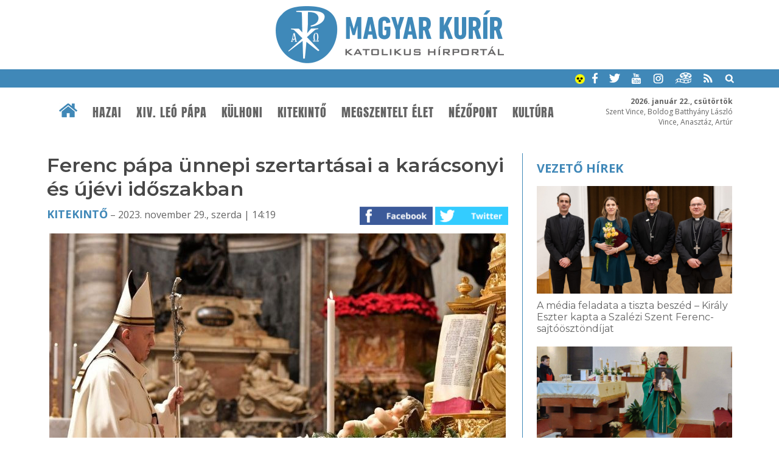

--- FILE ---
content_type: text/html; charset=UTF-8
request_url: https://www.magyarkurir.hu/hirek/ferenc-papa-unnepi-szertartasai-karacsonyi-es-ujevi-idoszakban
body_size: 8219
content:
<!DOCTYPE html>
<html lang="hu">

<head>
	<title>Ferenc pápa ünnepi szertartásai a karácsonyi és újévi időszakban | Magyar Kurír - katolikus hírportál</title>
	<meta http-equiv="Content-Type" content="text/html; charset=utf-8" />
	<meta name="viewport" content="width=device-width, initial-scale=1, maximum-scale=1, user-scalable=yes" />
	<link rel="sitemap" href="/sitemap-kurir.xml" />
	<link href="https://fonts.googleapis.com/css?family=Open+Sans:400,600,700" rel="stylesheet">
	<!--<link href="https://fonts.googleapis.com/css?family=Source+Serif+Pro" rel="stylesheet"> -->
	<link href="https://fonts.googleapis.com/css?family=Montserrat:200,300,400,600" rel="stylesheet">
	<link rel="apple-touch-icon" sizes="57x57" href="/design1/favicon/apple-touch-icon-57x57.png">
	<link rel="apple-touch-icon" sizes="60x60" href="/design1/favicon/apple-touch-icon-60x60.png">
	<link rel="apple-touch-icon" sizes="72x72" href="/design1/favicon/apple-touch-icon-72x72.png">
	<link rel="apple-touch-icon" sizes="76x76" href="/design1/favicon/apple-touch-icon-76x76.png">
	<link rel="icon" type="image/png" href="/design1/favicon/favicon-32x32.png" sizes="32x32">
	<link rel="icon" type="image/png" href="/design1/favicon/favicon-16x16.png" sizes="16x16">
	<link rel="manifest" href="/design1/favicon/manifest.json">
	<meta name="msapplication-TileColor" content="#da532c">
	<meta name="theme-color" content="#ffffff">
	
<meta name="description" content="Közzétették a pápai liturgikus szertartások programját a december 24-étől január 7-ig tartó időszakra." />
<meta property="og:site_name" content="Magyar Kurír" />
<meta property="og:locale" content="hu_HU" />
<meta property="og:type" content="article" />
<meta property="og:url" content="https://www.magyarkurir.hu/hirek/ferenc-papa-unnepi-szertartasai-karacsonyi-es-ujevi-idoszakban" />
<meta property="og:title" content="Ferenc pápa ünnepi szertartásai a karácsonyi és újévi időszakban" />
<meta property="og:description" content="Közzétették a pápai liturgikus szertartások programját a december 24-étől január 7-ig tartó időszakra." />
<meta property="og:image" content="https://www.magyarkurir.hu/uploads/content/135099/kepek/c_2020asejjeliszentmise.jpg" />
<meta property="og:image:secure_url" content="https://www.magyarkurir.hu/uploads/content/135099/kepek/c_2020asejjeliszentmise.jpg" />
<meta property="og:image:width" content="750" />
<meta property="og:image:height" content="422" />
	<link rel="stylesheet" href="/design1/style_print.css" type="text/css" media="print" />
	<!--<link rel="stylesheet" href="/js/prettyphoto/prettyPhoto.css" type="text/css" media="screen" />-->
	<link type="text/css" rel="stylesheet" href="/js/top/ui.totop.css" media="screen" />
	<link href="/js/mcustomscrollbar/jquery.mCustomScrollbar.css" rel="stylesheet" type="text/css" />
	<link rel="stylesheet" href="/js/bxslider/jquery.bxslider.css">
	<link id="style" rel="stylesheet" href="/design1/style0426.css" type="text/css" />
	

	<link rel="alternate" type="application/rss+xml" title="Hírek" href="/rss/" />
	<link rel="alternate" type="application/rss+xml" title="Ifjúság" href="/rss/ifjusag" />
	<link rel="alternate" type="application/rss+xml" title="Ferenc pápa" href="/rss/ferenc-papa" />

	<script src="/js/jquery-1.12.3.min.js"></script>
	<script src="/js/jquery-ui.min.js"></script>
	<script src="/js/jquery.ui.totop.js"></script>
	<script src="/js/mcustomscrollbar/jquery.mCustomScrollbar.concat.min.js"></script>
	<script src="/js/mcustomscrollbar/jquery.mousewheel.min.js"></script>
	<script src="/js/doubletaptogo.min.js"></script>

	<script src="/js/bxslider/jquery.bxslider.js"></script>
	<!--<script src="/js/prettyphoto/jquery.prettyPhoto.js" type="text/javascript"></script>-->
	<!--<script src="/js/lightgallery/picturefill.min.js"></script>
	<script src="/js/lightgallery/lightgallery-all.min.js"></script>
	<!--<script src="/js/lightgallery/jquery.mousewheel.min.js"></script>-->
	<script src="/js/cookieconsent.latest.min.js"></script>

	<script type='text/javascript' src='/js/unitegallery/js/ug-common-libraries.js'></script>
	<script type='text/javascript' src='/js/unitegallery/js/ug-functions.js'></script>
	<script type='text/javascript' src='/js/unitegallery/js/ug-thumbsgeneral.js'></script>
	<script type='text/javascript' src='/js/unitegallery/js/ug-thumbsstrip.js'></script>
	<script type='text/javascript' src='/js/unitegallery/js/ug-touchthumbs.js'></script>
	<script type='text/javascript' src='/js/unitegallery/js/ug-panelsbase.js'></script>
	<script type='text/javascript' src='/js/unitegallery/js/ug-strippanel.js'></script>
	<script type='text/javascript' src='/js/unitegallery/js/ug-gridpanel.js'></script>
	<script type='text/javascript' src='/js/unitegallery/js/ug-thumbsgrid.js'></script>
	<script type='text/javascript' src='/js/unitegallery/js/ug-tiles.js'></script>
	<script type='text/javascript' src='/js/unitegallery/js/ug-tiledesign.js'></script>
	<script type='text/javascript' src='/js/unitegallery/js/ug-avia.js'></script>
	<script type='text/javascript' src='/js/unitegallery/js/ug-slider.js'></script>
	<script type='text/javascript' src='/js/unitegallery/js/ug-sliderassets.js'></script>
	<script type='text/javascript' src='/js/unitegallery/js/ug-touchslider.js'></script>
	<script type='text/javascript' src='/js/unitegallery/js/ug-zoomslider.js'></script>
	<script type='text/javascript' src='/js/unitegallery/js/ug-video.js'></script>
	<script type='text/javascript' src='/js/unitegallery/js/ug-gallery.js'></script>
	<script type='text/javascript' src='/js/unitegallery/js/ug-lightbox.js'></script>
	<script type='text/javascript' src='/js/unitegallery/js/ug-carousel.js'></script>
	<script type='text/javascript' src='/js/unitegallery/js/ug-api.js'></script>

	<link rel='stylesheet' href='/js/unitegallery/css/unite-gallery.css' type='text/css' />

	<script type='text/javascript' src='/js/unitegallery/themes/grid/ug-theme-grid.js'></script>
	<link rel='stylesheet' href='/js/unitegallery/themes/default/ug-theme-default.css' type='text/css' />

	<script>
function galeria(e) {
			var kepsT=[];kepsT['2020asejjeliszentmise.jpg']=1;
			var kep=e.getAttribute('kep');
			kep=kep.substring(2);
			var keps=kepsT[kep]-1;
			if(keps<0) keps=0;
			api.selectItem(keps);
			api.enterFullscreen();
		}</script>
<script>function kapcshir() {
			var urlLoad='/js/ajax/kapcsolodasok.php?op=kapcshir&hid=135099';
			$('#kapcsolodo').load(urlLoad);
		}
		</script>
<script>function vezetohirek() {var urlLoad='/js/ajax/kapcsolodasok.php?op=vhj&hid=135099';$('#vhj').load(urlLoad);}</script>

	<script>
		var api;
		var kep;
		$(document).ready(function () {
			$().UItoTop({ easingType: "easeOutQuart" });

			$('#fomenu li:has(ul)').doubleTapToGo();

			/* toggle nav */
			$("#menu-icon").on("click", function () {
				$("#fomenu").slideToggle();
			});

			var w = $(window).width();
			var h = $(window).height();
			if (h > 760) {
				var s = 6;
				if (w < 900) { s = 5; }
				else if (w > 1200) s = 8;
				if (w > 600) {
					$("#plogok").bxSlider({
						controls: true,
						pager: false,
						minSlides: s,
						maxSlides: s,
						moveSlides: s,
						auto: true,
						slideWidth: 1300,
						stopAutoOnClick: true,
						pause: 5000
					});
				}

				$(window).scroll(function () {
					var sd = $(window).scrollTop();
					if (sd > 190) {
						$("#htop").addClass("topmenusav");
						$("#mst").addClass("menusavterkoz");
					}
					else {
						$("#htop").removeClass("topmenusav");
						$("#mst").removeClass("menusavterkoz");
					}
				});
			}

			//$("a[rel^='lightbox']").parent().lightGallery();
			//$("a[rel^='lightbox']").prettyPhoto({default_width: 960,default_height: 720});

			//$("#galeria").unitegallery();
			//http://unitegallery.net/index.php?page=documentation
			api = $("#galeria").unitegallery({
				gallery_mousewheel_role: "none"
			});

			//$("a[rel^='lightbox']").click(function() {
			//galeria(this);
			//kep=$(this).attr('kep');
			//alert(kep);
			//kep=$(this).prop('data-kep');
			//kep=this.getAttribute('name');				
			//kep=$(this).attr('name');
			//alert(kep);
			//api.selectItem(0);
			//api.enterFullscreen();
			//});
			var bc = 0;
			
$('#galeriasav').css({'position': 'absolute', 'width': '0', 'height': '0', 'overflow': 'hidden'});
			var bottom_of_element = $('#jhvege').offset().top + $('#jhvege').outerHeight();
		var bottom_of_screen = $(window).scrollTop() + $(window).innerHeight();
		var top_of_footer = $('#ftop').offset().top;
		var kulonbseg=Math.round(top_of_footer-bottom_of_element);
		if(kulonbseg>380) {
			if (bottom_of_screen > bottom_of_element && bottom_of_screen < top_of_footer) {
				$('#jobbhasab').addClass('jhfix');
				if(bc==0) bc=bottom_of_screen;
			}
			else if(bottom_of_screen > top_of_footer) $('#jobbhasab').addClass('jhabs');
			if(top_of_footer-bottom_of_element>50) {
				$(window).scroll(function() {
					var bottom_of_element = $('#jhvege').offset().top + $('#jhvege').outerHeight();
					var bottom_of_screen = $(window).scrollTop() + $(window).innerHeight();
					var top_of_footer = $('#ftop').offset().top;
					if(bottom_of_screen < bc) {
						if($('#jobbhasab').hasClass('jhfix')) $('#jobbhasab').removeClass('jhfix');
						if($('#jobbhasab').hasClass('jhabs')) $('#jobbhasab').removeClass('jhabs');
						bc=0;
					}
					else if (bottom_of_screen > bottom_of_element && bottom_of_screen < top_of_footer){ 
						if($('#jobbhasab').hasClass('jhabs')) $('#jobbhasab').removeClass('jhabs');
						$('#jobbhasab').addClass('jhfix');
						if(bc==0) bc=bottom_of_screen;
					}
					else if(bottom_of_screen > top_of_footer) {
						if($('#jobbhasab').hasClass('jhfix')) $('#jobbhasab').removeClass('jhfix');
						$('#jobbhasab').addClass('jhabs');
					}			
				});
			}
		}

			window.addEventListener('load', function () {
				var unitgallery = document.querySelector('#galeria .ug-slider-wrapper');

				document.addEventListener('touchstart', handleTouchStart, false);
				document.addEventListener('touchmove', handleTouchMove, false);

				var xDown = null;
				var yDown = null;

				function getTouches(evt) {
					return evt.touches ||             // browser API
						evt.originalEvent.touches; // jQuery
				}

				function handleTouchStart(evt) {
					const firstTouch = getTouches(evt)[0];
					xDown = firstTouch.clientX;
					yDown = firstTouch.clientY;
				};

				function handleTouchMove(evt) {
					if (!xDown || !yDown) {
						return;
					}

					var xUp = evt.touches[0].clientX;
					var yUp = evt.touches[0].clientY;

					var xDiff = xDown - xUp;
					var yDiff = yDown - yUp;

					if (!(Math.abs(xDiff) > Math.abs(yDiff))) {
						if (yDiff > 0) {
							/* down swipe */
							api.exitFullscreen();
						}
					}
					/* reset values */
					xDown = null;
					yDown = null;
				};

				unitgallery.addEventListener('click', function (event) {
					// Ellenőrizni, hogy tablet eszközön van-e
					//if (window.innerWidth <= 1024) {
					api.exitFullscreen();
					//}
				});
			});
		});

		function am() {
			if ($('#style').attr('href') != '/design1/style-am.css') {
				document.cookie = 'am=1';
				$('#style').attr('href', '/design1/style-am.css');
			}
			else {
				document.cookie = 'am=0';
				$('#style').attr('href', '/design1/style0622.css');
			}
		}

		function mutat(mit) {
			$(mit).slideToggle();
		}
		function kereso() {
			if (document.forms["keresourlap"].elements["hol1"].checked) var hol = 1;
			else var hol = 2;
			//var hol=2;
			q = $('#q').serialize();
			//if(hol == 1) {
			var urlLoad = "https://www.google.hu/search?ie=UTF-8&oe=UTF-8&domains=www.magyarkurir.hu&sitesearch=www.magyarkurir.hu&" + q;
			window.open(urlLoad);
			//}
			//else {
			//	var urlLoad = "/kereso/?"+q;
			//	window.location.href=urlLoad;
			//	$("#homokora").fadeIn(100);
			//}
		}

		function naptarlapozo(datum) {
			var urlLoad = "/modulok/kisnaptarlapozo1.php?datum=" + datum;
			$("#kisnaptar").load(urlLoad);
		}

		window.cookieconsent_options = { "message": "Az oldal úgynevezett sütiket (cookie) használ. Látogatásával Ön elfogadja ezek használatát.", "dismiss": "Rendben", "learnMore": "További információk...", "link": "/cookie", "theme": "dark-bottom" };
	</script>
	<!--
	<script type="text/javascript">

	var _gaq = _gaq || [];
	_gaq.push(['_setAccount', 'UA-3987621-6']);
	_gaq.push(['_trackPageview']);

	(function() {
		var ga = document.createElement('script'); ga.type = 'text/javascript'; ga.async = true;
		ga.src = ('https:' == document.location.protocol ? 'https://ssl' : 'http://www') + '.google-analytics.com/ga.js';
		var s = document.getElementsByTagName('script')[0]; s.parentNode.insertBefore(ga, s);
	})();

	</script>
-->

	<!-- Google tag (gtag.js) -->
	<script async src="https://www.googletagmanager.com/gtag/js?id=G-EYKYSP820Y"></script>
	<script>
		window.dataLayer = window.dataLayer || [];
		function gtag() { dataLayer.push(arguments); }
		gtag('js', new Date());

		gtag('config', 'G-EYKYSP820Y');
	</script>

</head>

<body>
	<div id="fb-root"></div>
	<script>(function (d, s, id) {
			var js, fjs = d.getElementsByTagName(s)[0];
			if (d.getElementById(id)) return;
			js = d.createElement(s); js.id = id;
			js.src = "//connect.facebook.net/hu_HU/sdk.js#xfbml=1&version=v2.8";
			fjs.parentNode.insertBefore(js, fjs);
		}(document, 'script', 'facebook-jssdk'));</script>
	
	
	<div id="header">
		<div class="logo"><a href="/" title="Magyar Kurír - Katolikus Hírportál"><img src="/design1/img/logo.png" /></a>
		</div>
		<div class="keksav">
			<div class="wrapper">
				<a href="javascript:void(0)" onClick="am()" title="Akadálymentes váltás"><img
						src="/design1/img/akadalymentes.png" alt="akadálymentes" width=16px height=16px /></a>
				<a href="https://www.facebook.com/magyarkurir/" target="_blank" class="ikon"><img
						src="/design1/img/kisikon-fb.png" /></a>
				<a href="https://twitter.com/magyarkurir" target="_blank" class="ikon"><img
						src="/design1/img/kisikon-tw.png" /></a>
				<a href="https://www.youtube.com/user/magyarkurir/" target="_blank" class="ikon"><img
						src="/design1/img/kisikon-yt.png" /></a>
				<a href="https://www.instagram.com/magyarkurir/" target="_blank" class="ikon"><img
						src="/design1/img/kisikon-insta.png" /></a>
				<a href="http://katteka.hu" class="ikon"><img src="/design1/img/kisikon-katteka.png" /></a>
				<a href="/rss" class="ikon"><img src="/design1/img/kisikon-rss.png" /></a>
				<a href="javascript:void(0)" onClick="mutat('#kereso');" class="ikon"><img
						src="/design1/img/kisikon-kereso.png" /></a>
				<div id="kereso">
					<div id="homokora"><img src="/design1/img/load-indicator.gif" /></div>
					<form method="post" id="keresourlap" action="javascript:kereso();"><input type="text" name="q"
							id="q" class="keresomezo" placeholder="keresés a Magyar Kuríron" />
						<div class="valaszto"><label><img src="/design1/img/google.png" /><input type="radio" id="hol1"
									name="hol" value="google" checked /> google</label> <!-- &nbsp; <label><img
									src="/design1/img/kurir.png" /><input type="radio" id="hol2" name="hol"
									value="kurir" /> kurír</label> --> <input type="submit" class="keresogomb" value="Keresés" /></div>
					</form>
				</div>
			</div>
		</div>
		<div id="mst"></div>
		<div id="htop">
			<div class="wrapper">
				<div id="nevnap"><b>2026. január 22., csütörtök</b><br />Szent Vince, Boldog Batthyány László<br />Vince, Anasztáz, Artúr</div>
				<!-- főmenü -->
				<div class="menubar">
					<div class="wrapper">
						<a href="/" class="home"><img src="/design1/img/ikon-haziko.png" /></a>
						<div id="menu-icon">Menü</div>
						<fomenu id="nav-wrap">
							<ul id="fomenu" class="fomenu"><li><a href="/" class="fmhome fm"><img src="/design1/img/ikon-haziko.png" /></a></li><li><a class="fm" href="/hazai">Hazai</a><ul style="width: 100%;"><div class="almenu"><li><a href="/hazai/bodi-maria-magdolna">Bódi Mária Magdolna</a></li><li><a href="/hazai/mkpk">MKPK</a></li><li><a href="/hazai/kattars">KATTÁRS</a></li><li><a href="/hazai/csalad">Család</a></li><li><a href="/hazai/ifjusag">Ifjúság</a></li><li><a href="/hazai/teremtesvedelem">Teremtésvédelem</a></li><li><a href="/hazai/kishirek">Kishírek</a></li></div></ul></li><li><a class="fm" href="/xiv-leo">XIV. Leó pápa</a><ul style="width: 100%;"><div class="almenu"><li><a href="/xiv-leo/dilexi-te">Dilexi te</a></li></div></ul></li><li><a class="fm" href="/kulhoni">Külhoni</a></li><li><a class="fm" href="/kitekinto">Kitekintő</a><ul style="width: 100%;"><div class="almenu"><li><a href="/kitekinto/ferenc-papa">Ferenc pápa</a></li><li><a href="/kitekinto/konklave">Konklávé</a></li><li><a href="/kitekinto/vatikan">Vatikán</a></li><li><a href="/kitekinto/szentev-2025">Szentév 2025</a></li><li><a href="/kitekinto/ccee">CCEE</a></li></div></ul></li><li><a class="fm" href="/megszentelt-elet">Megszentelt élet</a><ul style="width: 100%;"><div class="almenu"><li><a href="/megszentelt-elet/ferenc800">Ferenc800</a></li></div></ul></li><li><a class="fm" href="/nezopont">Nézőpont</a><ul style="width: 100%;"><div class="almenu"><li><a href="/nezopont/interjuk">Interjúk</a></li><li><a href="/nezopont/utravalo">Útravaló</a></li><li><a href="/nezopont/elmelkedes">Elmélkedés</a></li><li><a href="/nezopont/liturgikus-jegyzet">Liturgikus jegyzet</a></li></div></ul></li><li><a class="fm" href="/kultura">Kultúra</a><ul style="width: 100%;"><div class="almenu"><li><a href="/kultura/napi-evangelium">Napi Evangélium</a></li><li><a href="/kultura/a-het-verse">A hét verse</a></li><li><a href="/kultura/szentek-es-boldogok">Szentek és boldogok</a></li><li><a href="/kultura/konyv-es-filmajanlo">Könyv- és filmajánló</a></li><li><a href="/kultura/katolikus-radio">Katolikus Rádió</a></li></div></ul></li></ul>
						</fomenu>
					</div>
				</div>
			</div>
		</div>
	</div>
	<div class="sav savterkoznagy ">
		<div class="wrapper">
			<div class="row"><div class="h23k terkozjobb" style="float: left;"><div class="behuzas"><h1 class="cim">Ferenc pápa ünnepi szertartásai a karácsonyi és újévi időszakban</h1><div class="datumsav"><a href="/kitekinto">Kitekintő</a> – 2023. november 29., szerda | 14:19<div class="ikonok"><a href="https://www.facebook.com/sharer/sharer.php?u=https://www.magyarkurir.hu/hirek/ferenc-papa-unnepi-szertartasai-karacsonyi-es-ujevi-idoszakban" target="_blank"><img src=/design1/img/gomb-fb.png /></a> <a href="https://twitter.com/intent/tweet?text=Ferenc pápa ünnepi szertartásai a karácsonyi és újévi időszakban&url=https://www.magyarkurir.hu/hirek/ferenc-papa-unnepi-szertartasai-karacsonyi-es-ujevi-idoszakban" target="_blank"><img src=/design1/img/gomb-twitter.png /></a> </div></div><div class="kozepre"><a href="javascript:void(0);" class="fokep" onclick="galeria(this);" rel="lightbox['g135099']" kep="c_2020asejjeliszentmise.jpg"><img src="/img1.php?id=135099&amp;v=&amp;img=c_2020asejjeliszentmise.jpg" /><span class="galcount" title="1 kép a galériában, kattintson!"><img src=/design1/img/img.png align=absmiddle /> 1</span></a></div><h3 class="lead">Közzétették a pápai liturgikus szertartások programját a december 24-étől január 7-ig tartó időszakra.</h3><!-- superbanner --><div class="contentsav"><p>December 24-én, vasárnap az éjféli szentmisét a pápa korábban, 19.30-tól mutatja be a Szent Péter-bazilikában.</p>
<p>Másnap, karácsony napján, december 25-én, hétfőn, Jézus Krisztus születésének ünnepén délben a pápa Urbi et Orbi áldását adja Róma városára és a földkerekségre a Szent Péter-bazilika központi erkélyéről.</p>
<p>Az év utolsó napján, december 31-én, vasárnap délután 5 órakor a Szentatya vesperást és Te Deumot vezet a Szent Péter-bazilikában, melynek során hálát ad az elmúlt év kegyelmeiért.</p>
<p>2024. január elsején, Szűz Mária, Isten Anyja ünnepén, mely egyben az béke 57. világnapja, Ferenc pápa délelőtt 10 órai kezdettel szentmisét mutat be a Szent Péter-bazilikában.</p>
<p>Január 6-án, vízkeresztkor, Urunk megjelenése ünnepén, szombaton délelőtt 10 órakor szintén a vatikáni bazilikában celebrál szentmisét a Szentatya.</p>
<p>Január 7-én, Urunk megkeresztelkedése ünnepén pedig a vasárnap délelőtt fél tízkor kezdődő szertartáson Ferenc pápa a Sixtus-kápolnában gyermekeket keresztel.</p>
<p><strong>Forrás: <a href="https://www.vaticannews.va/hu/papa/news/2023-11/ferenc-papa-karacsony-ujev-2023-2024.html" target="_blank">Vatikáni Rádió</a></strong></p>
<p><strong>Fotó (archív): Vatican News</strong></p>
<p><strong>Magyar Kurír</strong></p></div><div class="ikonsav"><a href="https://www.facebook.com/sharer/sharer.php?u=https://www.magyarkurir.hu/hirek/ferenc-papa-unnepi-szertartasai-karacsonyi-es-ujevi-idoszakban" target="_blank"><img src=/design1/img/gomb-fb.png /></a> <a href="https://twitter.com/intent/tweet?text=Ferenc pápa ünnepi szertartásai a karácsonyi és újévi időszakban&url=https://www.magyarkurir.hu/hirek/ferenc-papa-unnepi-szertartasai-karacsonyi-es-ujevi-idoszakban" target="_blank"><img src=/design1/img/gomb-twitter.png /></a> <a href="mailto:?subject=Ferenc%20p%C3%A1pa%20%C3%BCnnepi%20szertart%C3%A1sai%20a%20kar%C3%A1csonyi%20%C3%A9s%20%C3%BAj%C3%A9vi%20id%C5%91szakban&body=Ezt%20a%20cikket%20aj%C3%A1nlom%20a%20Magyar%20Kur%C3%ADron%3A%0Ahttps%3A%2F%2Fwww.magyarkurir.hu%2Fhirek%2Fferenc-papa-unnepi-szertartasai-karacsonyi-es-ujevi-idoszakban" title="Küldés e-mailben" class="mailikon"><img src=/design1/img/gomb-email.png /></a> <a href="javascript:print();" title="Nyomtatás"><img src=/design1/img/gomb-nyomtat.png /></a></div><div class="cimkesav"> <a href="/cimke/ferenc-papa">#Ferenc pápa</a> <a href="/cimke/unnepek">#ünnepek</a> <a href="/cimke/vatikan">#Vatikán</a></div><div id="galeriasav"><p>Kapcsolódó fotógaléria</p><div id="galeria"><img alt="" src="/img1.php?id=135099&amp;img=c_2020asejjeliszentmise.jpg" data-image="/img1.php?id=135099&v=&img=o_2020asejjeliszentmise.jpg"></div></div><!-- cikkbanner --><div id="kapcsolodo"><script>kapcshir();</script></div></div>
<div id="havinaptar"></div></div><div class="h13 jobbsav" style="float: left;"><div id="jobbhasab"><div id="vhj" class="vezetohirek"><script>vezetohirek();</script></div><div class="fixbox box kepbox">
					<a href="/mai-evangelium-2026-januar-22" class="feher"><cim>Mai evangélium</cim><br /><datum>2026. január 22.</datum><br /><br />Hogy örömhírrel induljon minden nap...</a>
					<img src="/design1/img/napievangelium.jpg" />
					<a href="/napi-evangelium" class="tovabb">Korábbi napi evangéliumok »</a>
				</div><div class="cimkefelhobox fixbox box"><div class="title"><a href="/cimke">Címkefelhő</a></div><div class="boxcontent boxkeret"><a href="/cimke/elmelkedes" >elmélkedés</a>, <a href="/cimke/urangyala-regina-coeli" >Úrangyala/Regina Coeli</a>, <a href="/cimke/utravalo" >Útravaló</a>, <a href="/cimke/ifjusag" >ifjúság</a>, <a href="/cimke/altalanos-kihallgatas-katekezis" >általános kihallgatás/katekézis</a>, <a href="/cimke/egyhazmegyek" class="suly5">egyházmegyék</a>, <a href="/cimke/xiv-leo-papa" class="suly10">XIV. Leó pápa</a>, <a href="/cimke/okumene" class="suly5">ökumené</a>, <a href="/cimke/konyv-es-filmajanlo" >könyv- és filmajánló</a>, <a href="/cimke/szentek-es-boldogok" >szentek és boldogok</a>, <a href="/cimke/ferenc800" >Ferenc800</a>, <a href="/cimke/erdo-peter" >Erdő Péter</a>, <a href="/cimke/lelkisegi-mozgalmak" >lelkiségi mozgalmak</a>, <a href="/cimke/vatikan" >Vatikán</a>, <a href="/cimke/liturgikus-jegyzet" >liturgikus jegyzet</a>, <a href="/cimke/papavalasztas-konklave" >pápaválasztás (konklávé)</a>, <a href="/cimke/csalad" class="suly10">család</a>, <a href="/cimke/szentev" >Szentév</a></div></div><a href="/go1.php?b=NjEwIzYxMF8zMzMuZ2lm" class="banner-jhkicsi"><img src="/uploads/banner/610_333.gif" alt="hirdetés"  /></a><a href="/go1.php?b=NzQ3Izc0N19sZXByYW1pc3N6aW9fYmFubmVyXzIwMjVfMTBfYS5naWY=" class="banner-jhkicsi"><img src="/uploads/banner/747_lepramisszio_banner_2025_10_a.gif" alt="hirdetés"  /></a><a href="/go1.php?b=NzUzIzc1M19zemloIGJhbm5lcl91amVtYmVyXzM1MHgxMTBweF8wMSBjb3B5LmdpZg==" class="banner-jhkicsi"><img src="/uploads/banner/753_szih banner_ujember_350x110px_01 copy.gif" alt="hirdetés"  /></a><div class="box"><a href="/esemenyek" class="jlink jesemeny"><img src="/design1/img/banner-esemenynaptar.jpg" /></a><br /><br /><a href="/hirlevel-feliratkozas" class="jlink jhirlevel"><img src="/design1/img/banner-hirlevel.jpg" /></a></div><div id="jhvege"></div></div></div><div class="clear"></div></div>
		</div>
	</div>
	<!-- partnerlogók -->
	<div id="ftop"></div>
	<div class="partnersav"><div class="wrapper"><ul id="plogok"><li><a href="https://katolikus.hu" target="_blank"><img src="/uploads/partner/1_katolikus.png" title="Magyar Katolikus Egyház" /></a></li><li><a href="https://ujember.hu" target="_blank"><img src="/uploads/partner/3_p-ujember.png" title="Új Ember" /></a></li><li><a href="https://katolikusradio.hu" target="_blank"><img src="/uploads/partner/4_logo_katradio2.png" title="Katolikus Rádió" /></a></li><li><a href="http://szentistvanradio.hu/" target="_blank"><img src="/uploads/partner/5_p-sztistvanradio.png" title="Szent István Rádió" /></a></li><li><a href="https://szentistvantv.hu/" target="_blank"><img src="/uploads/partner/6_p-sztistvantv.png" title="Szent István TV" /></a></li><li><a href="https://www.vaticannews.va/hu.html" target="_blank"><img src="/uploads/partner/13_2.png" title="Vatican News - VR" /></a></li><li><a href="http://mariaradio.hu/" target="_blank"><img src="/uploads/partner/7_logo_allo.jpg" title="Mária Rádió" /></a></li><li><a href="https://www.szeretetszolgalat.hu/" target="_blank"><img src="/uploads/partner/15_ksz_logo_pantone_188_jpg.jpg" title="Katolikus Szeretetszolgálat" /></a></li><li><a href="https://evangelium.katolikus.hu/" target="_blank"><img src="/uploads/partner/9_p-e365.png" title="Evangélium 365" /></a></li><li><a href="https://karitasz.hu" target="_blank"><img src="/uploads/partner/11_caritas.png" title="Katolikus Karitász" /></a></li><li><a href="https://www.ars-sacra.hu/index.php?" target="_blank"><img src="/uploads/partner/14_arssacra_logo_r_atlatszo_n.png" title="Ars Sacra" /></a></li></ul></div></div>
	<div class="footer-menu">
		<div class="wrapper">
			<a href="/">Címlap</a> | <a href="/hazai">Hazai</a> | <a href="/xiv-leo">XIV. Leó pápa</a> | <a href="/kulhoni">Külhoni</a> | <a href="/kitekinto">Kitekintő</a> | <a href="/megszentelt-elet">Megszentelt élet</a> | <a href="/nezopont">Nézőpont</a> | <a href="/kultura">Kultúra</a>
		</div>
	</div>
	<div class="footer">
		<div class="wrapper">
			<p> <a href="https://www.facebook.com/magyarkurir/" target="_blank" class="ikon"><img
						src="/design1/img/kisikonl-fb.png" /></a>
				<a href="https://twitter.com/magyarkurir" target="_blank" class="ikon"><img
						src="/design1/img/kisikonl-tw.png" /></a>
				<a href="https://www.youtube.com/user/magyarkurir/" target="_blank" class="ikon"><img
						src="/design1/img/kisikonl-yt.png" /></a>
				<a href="https://www.instagram.com/magyarkurir/" target="_blank" class="ikon"><img
						src="/design1/img/kisikonl-insta.png" /></a>
				<a href="http://katteka.hu" class="ikon"><img src="/design1/img/kisikonl-katteka.png" /></a>
				<a href="/rss" class="ikon"><img src="/design1/img/kisikonl-rss.png" /></a>
			<p><b>2005-2015 &copy; Magyar Kurír</b><br /> Cím: 1068 Budapest, Városligeti fasor 42. | Postacím: 1406
				Budapest, Pf.: 100. | E-mail: <a href="mailto:mk@katolikus.hu">mk@katolikus.hu</a> | Adószám:
				19719445-2-42
				<br /><a href="/impresszum">Impresszum</a> | <a href="/mediaajanlat">Médiaajánlat</a> | <a
					href="/jognyilatkozat">Jognyilatkozat</a> | <a href="/adatkezelesi-tajekoztato">Adatkezelési
					tájékoztató</a>
		</div>
	</div>

</body>

</html>

--- FILE ---
content_type: text/css
request_url: https://www.magyarkurir.hu/design1/style0426.css
body_size: 6932
content:
/*
címek: font-family: 'Montserrat';
szöveg: font-family: 'Open Sans', sans-serif;
menü: Anton
*/

@font-face {
    font-family: 'Anton';
    src: url('font/Anton-Regular.eot');
    src: url('font/Anton-Regular.eot?#iefix') format('embedded-opentype'),
        url('font/Anton-Regular.woff2') format('woff2'),
        url('font/Anton-Regular.woff') format('woff'),
        url('font/Anton-Regular.ttf') format('truetype'),
        url('font/Anton-Regular.svg#Anton-Regular') format('svg');
    font-weight: normal;
    font-style: normal;
}

html, body, div, span, applet, object, iframe, h1, h2, h3, h4, h5, h6, p, blockquote, pre, a, abbr, acronym, address, big, cite, code, del, dfn, em, img, ins, kbd, q, s, samp, small, strike, strong, sub, sup, tt, var, b, u, i, center, dl, dt, dd, ol, ul, li, form, label, legend, table, caption, tbody, tfoot, thead, tr, th, td, article, aside, canvas, details, embed, figure, figcaption, footer, header, hgroup, menu, nav, output, ruby, section, summary, time, mark, audio, video {margin: 0;padding: 0;border: 0;}
/* HTML5 display-role reset for older browsers */
article, aside, details, figcaption, figure, 
footer, header, hgroup, menu, nav, section, main {
	display: block;
}
ol, ul {list-style: none;}
blockquote, q {quotes: none;}
blockquote:before, blockquote:after,
q:before, q:after {content: '';content: none;}
table {border-collapse: collapse;border-spacing: 0;}
html {-webkit-box-sizing: border-box; -moz-box-sizing: border-box;box-sizing: border-box;}

*, *:before, *:after {webkit-box-sizing: inherit;-moz-box-sizing: inherit;box-sizing: inherit;}


body {margin: 0;padding: 0;background: #fff;font-family: 'Open Sans', sans-serif;color: #646464;}

iframe {border: none;overflow-x:hidden;overflow-y:hidden;}
img {border: none;max-width: 100%;}

a {text-decoration: none;color: #646464;outline: none;}
a:hover {color: #4088b8;}

#menu-icon {display: none;}
.kozepre {text-align: center;}
.clear {clear: both;font-size: 0px;height: 0px;}
.inaktiv {display: none;}
.row {flex-wrap: wrap;display: -webkit-flex; display: -moz-flex; display: -ms-flexbox;  display: flex;transition: all 0.4s ease 0.05s;justify-content: center;}
.rowb {flex-wrap: wrap;display: -webkit-flex; display: -moz-flex; display: -ms-flexbox;  display: flex;transition: all 0.4s ease 0.05s;justify-content: left;}
p.error {display: inline-block;background-image: url(img/error.png);background-repeat: no-repeat;background-position: 5px 8px;background-color: #ffe4e2;border: 2px solid #FF0000;padding: 6px;padding-left: 30px;margin: 5px 0;}
p.warning {display: inline-block;background-image: url(img/warning.png);background-repeat: no-repeat;background-position: 5px 8px;border: 2px solid #ffe396;background-color: #fff7e2;padding: 6px;padding-left: 30px;margin: 5px 0;}
p.ok {display: inline-block;background-image: url(img/ok.png);background-repeat: no-repeat;background-position: 5px 8px;border: 2px solid #109e21;background-color: #d2e3d4;	padding: 6px;padding-left: 30px;margin: 5px 0;}
p.info {display: inline-block;background-image: url(img/info.png);background-repeat: no-repeat;background-position: 5px 4px;border: 2px solid #1c75a9;background-color: #d8dfe5;padding: 6px;padding-left: 35px;margin: 5px 0;}
img.szurke {
    -webkit-filter: grayscale(100%);
       -moz-filter: grayscale(100%);
         -o-filter: grayscale(100%);
        -ms-filter: grayscale(100%);
            filter: grayscale(100%); 
}
.kek {color: #4088b8;}
.bgkek {background-color: #4088b8;}
.szurke {color: #646464;}
.feher {color: #fff;}
.fekete {color: #000;}
.bgvszurke {background-color: #ececec;}
.bgszurke {background-color: #d9d9d9;}
.rsavbgszurke {background-color: #d9d9d9;}
.bgfeher {background-color: #fff;}
.bgvkek {background-color: #e6eaed;}

.sav {width: 100%;position: relative;}
.savterkoz {padding: 35px 0;}
.savterkoznagy {padding: 45px 0 5px 0;}
.h23 {width: 68%;display: inline-block;}
.h23k {width: 66%;display: inline-block;}
.h13 {width: 30%;display: inline-block;}
.h2 {width: 49%;display: inline-block;}
.h3 {width: 32%;display: inline-block;}
.terkozjobb {margin-right: 2%;}
.terkozbal {margin-left: 2%;}
.terkozjobbnagy {margin-right: 4%;}
.tb1 {margin-left: 1%;}
.tj1 {margin-right: 1%;}
.wrapper {position: relative;width: 100%;max-width: 1200px;margin: auto;}
.logo {display: block;text-align: center;margin: 10px 0 5px 0;}
.keksav {width: 100%;height: 30px;background-color: #4088b8;text-align: right;}
.ikon {height: 30px;padding: 4px 7px;display: inline-block;}
.ikon:hover {background-color: #646464;}
.jobbsav {border-left: 1px solid #4088b8;padding-left: 2%;}

#kereso {display: none;position: absolute; z-index: 15; width: 240px;right: 0; top: 30px;}
#kereso .keresomezo {width: 240px;padding: 5px;color: #545454;font-size: 12px;border: 1px solid #646464;border-radius: 5px;background-color: #fff;}
#kereso:hover .valaszto {display: block;}
#kereso .valaszto {display: none;background-color: #ececec;z-index: 15;font-size: 12px;text-align: center;line-height: 30px;padding: 5px;border-bottom: 1px solid #545454;}
#kereso .keresogomb {font-size: 12px;background-color: #4088b8;color: #fff;padding: 5px 10px;border-radius: 5px;}
#homokora {position: absolute;display: none;left: 5;top: 3;}

#nevnap {position: absolute; top: 50%;transform: translateY(-50%);right:0; font-size: 12px;color:#646464;text-align: right;z-index: 1;}
.menubar {width: 100%;margin-top: 15px;font-family: 'Anton';letter-spacing: 1px;}
.menubar ul {list-style: none;padding: 0;margin:0;}
.menubar li {display: inline-block;margin-right: 10px;}
.menubar a {display: block;padding: 5px;text-transform: uppercase;font-size: 20px;color: #646464;border: 2px solid transparent;}
.menubar a.aktiv {border-bottom: 2px solid #4088b8;}
.menubar a.home {display: none;}
.menubar ul li:hover a.fm {border-bottom: 2px solid #4088b8;}

.menubar ul ul .almenu {width: 100%;height:0;}
.menubar ul ul {position: absolute;background: rgba(64,136,184,0.8);z-index: 50;left:0;width: 68%;height:0;text-align: left;transition: all 0.3s ease 0.05s;}
.menubar ul ul li {padding: 0;transform: scale(0);transition: all 0.3s ease 0s;}
.menubar ul ul a {display: inline-block;text-transform: none;color: #fff;font-size: 17px;padding: 8px 4px;}
.menubar ul ul a:hover {color: #4088b8;background-color: #efefef;}
.menubar ul li:hover ul {height: 100%;}
.menubar ul li:hover ul li {transform: scale(1);}

@keyframes topmenu {
	0% {top: -100px;}
	100% {top: 0;}
}
.topmenusav {position: fixed!important;top:0;width: 100%;animation-name: topmenu;animation-duration: 1s;z-index:1030;background-color: rgba(255,255,255,0.9);border-bottom: 2px solid rgba(64,136,184,0.9);}
.topmenusav #nevnap {display: none;}
.topmenusav .menubar {margin-top:0;margin-left: -2px;}
.topmenusav .menubar ul ul {margin:2px;}
.topmenusav .menubar a {font-size: 14px;}
.topmenusav .menubar ul ul a {padding: 4px;}
.topmenusav .menubar ul li:hover ul {height: 31px;}
.menusavterkoz {height: 50px;width: 100%;}

.jhfix {position: fixed;bottom:0;width: 30%;max-width: 360px;}
.jhabs {position: absolute;bottom:0;}

#contentbar {padding-top: 15px;width: 100%;}
#topnews {position: relative;width: 100%;margin-bottom: 10px;font-family: 'Montserrat', sans-serif;}
.kepcimsav {position: absolute;bottom:0;width: 100%;background-color: rgba(0,0,0,0.5);}
h1.cim {font-family: 'Montserrat', sans-serif;font-weight: 600; color: #484848;}
.datumsav {position: relative;margin: 10px 0 20px 0;font-size :16px;}
.datumsav a {color: #4088b8;text-transform: uppercase;font-weight: bold;font-size: 18px;}
.datumsav a:hover {border-bottom: 1px solid #4088b8;}
.datumsav .ikonok {position: absolute;right:0;top:0;}
.datumsav .ikonok a:hover {border: none;}
.datumsav .ikonok .fb-share-button {position: relative;bottom: 5px;}
.ikonok img {width: 120px;height: 30px;}
h2 {font-family: 'Montserrat', sans-serif;font-weight: 600;}
h3 {font-family: 'Montserrat', sans-serif;font-weight: 600;}
h4 {font-family: 'Montserrat', sans-serif;font-weight: 600;}
h3.lead {font-family: 'Open Sans', sans-serif;margin: 10px 0;font-weight: bold;font-size: 18px;} 
.vezetohirek li {list-style: none;margin: 5px 0 20px 0;}
.vezetohirek h4 {font-weight: normal;font-family: 'Montserrat', sans-serif;margin: 5px 0;}
.vezetohirek img {width: 100%;}
.cimkesav {margin-top: 10px;background-color: #d9d9d9;padding: 10px;font-size: 16px;}
.cimkesav a {display: inline-block;color: #4088b8;font-weight: bold;margin-right: 10px;border-bottom: 1px solid transparent;}
.cimkesav a:hover {border-bottom: 1px solid #4088b8;}
.ikonsav {margin: 20px 0;}
.ikonsav .fb-like {position: relative; bottom: 5px;}
.ikonsav img {width: 120px;height: 30px;}
.ikongomb {display: inline-block;width: 24px;height: 25px;background-repeat: no-repeat;background-size: contain;}
a.fblink {display: block; text-align: center;color: #4088b8;font-style: italic;}
p.copyright {display:inline; margin: 12px 0;background-color: #ececec;font-size: 12px;color: #646464;}
.contentsav p {margin: 12px 0;font-size: 18px;line-height: 28px;}
.contentsav a {color: #4088b8;}
.contentsav a:hover {color: #646464;}
.keretes {padding: 2px 15px;width: 100%;background-color: #e7f4fc;border: 2px solid #4088b8;}
.keretesj {float: right;width: 35%;min-width: 200px;padding: 2px 15px;background-color: #e7f4fc;border: 2px solid #4088b8;}
#galeriasav {margin-top: 15px;}
#galeriasav p {color: #fff;background-color: #4088b8;padding: 5px;font-weight: bold;}

.fokep {position: relative;}
.fokep img {max-height: 600px;}
.galcount {position: absolute;right: 25px;bottom: 25px;background-color: rgba(0,0,0,0.7);padding: 5px 10px;color: #fff;font-size: 16px;}
.galcount img {width: auto;height: 18px;}

blockquote::before {background-image: url(img/idezojel.png);background-repeat: no-repeat;background-size: contain;background-position: center;background-color: #fff;position: absolute;content: "";top: -20px;left: 20px;width: 40px;height: 35px;padding: 0 25px;}
.keretes blockquote::before {background-color: #e7f4fc;}
.keretesj blockquote::before {background-color: #e7f4fc;}
blockquote {position: relative;display: block;border-top: 1px solid #4088b8;border-bottom: 1px solid #4088b8;font-size: 22px;font-style: italic;padding: 0 75px;margin: 40px 0 25px 0;}
blockquote p {line-height: 26px;}
#kapcsolodo {margin-top: 15px;}
.kapcshirsav li {position: relative;display: inline-block;width: 49%;margin-left: 1%;margin-bottom: 15px;list-style: none;background-color: #d9d9d9;}
.kapcshirsav li img {display: block;width: 100%;}
.kapcshirsav li.khfirst {margin-right:1%;margin-left: 0;}
.kapcshirsav h5 {padding: 10px;font-family: 'Montserrat', sans-serif;font-size: 16px;}
.kapcshirsav a.rovat {position: absolute;top: 10px;left: 10px;padding: 5px 10px;background-color: #4088b8;color: #fff;font-size: 16px;}
.kapcshirsav a.rovat:hover {background-color: #fff;color: #4088b8;}

#slider {position: relative;z-index: 10;width: 100%;/*height: 450px;*/background: #000;overflow: hidden;}
#slider a {position: relative;/*height: 450px;*/}
#slider a img {object-fit: cover;/*height: 100%;*/width: 100%;transition: all 3s ease 0s;}
#slider h2 {color: #fff;margin: 0;padding: 15px;font-size: 24px;line-height: 30px;font-weight: 500;}
#slider:hover .kepcimsav {background-color: rgba(64,136,184,0.5);}

.kiskiemelt {width: 100%;margin-top: 10px;}
.kiskiemelt a {position: relative;display: inline-block;width: 32%;height: 290px;margin-left: 2%;overflow: hidden;background-color: #eee;border-bottom: 5px solid transparent;}
.kiskiemelt a img {position: relative;z-index:0;display: block;transition: all 3s ease 0s;width: 100%;}
.kiskiemelt a.kkfirst {margin-left:0;}
.kiskiemelt h3 {position: relative;margin: 0;padding: 15px 10px;font-size: 15px;line-height: 18px;font-weight: 500;background-color: #eee;}
.kiskiemelt a:hover {color:#4088b8;}
.kiskiemelt a:hover img {transform: scale(1.1);}

#frisshirek {position: relative;height: 750px;overflow: hidden;padding-bottom: 10px;}
#frisshirek .frisshirbox {margin-bottom: 12px;width: 92%;padding-left: 4%;}
#frisshirek .hdatum {font-size: 13px;color: #444;font-weight: 400;}
#frisshirek h2 {color: #4088b8;font-weight: normal;padding-left: 4%;font-size: 32px;margin: 10px 0; font-family: 'Anton';letter-spacing: 1px;}
#frisshirek h3 {margin: 2px 0;font-size: 15px;font-weight: 500;font-family: 'Montserrat', sans-serif;}
#frisshirek h3 a {color: #555;}
#frisshirek h3 a:hover {color: #4088b8;}
#frisshirek p {margin-top: 6px;margin-bottom: 6px;font-size: 15px;}
#frisshirek a.htovabb {color: #646464;}
.frisshircim2 {display: none;color: #4088b8;font-weight: normal;font-size: 32px;font-family: 'Anton';letter-spacing: 1px;}

.box {position: relative;width: 100%;margin: 15px 0;}
.box .title {padding: 5px 15px;background-color: #4088b8;color: #fff;font-family: 'Anton';letter-spacing: 1px;font-size: 18px;}
.box .title a {color: #fff;}
.boxcontent {position: relative;padding: 10px 15px;}
.boxkeret {border-left: 1px solid #646464;border-right: 1px solid #646464;border-bottom: 1px solid #646464;}
.fixbox {height: 275px;overflow: hidden;}
.hirbox {border-right: 6px solid transparent;}
.hirbox .hirkep {display: inline-block;width: 45%;height: 100%;}
.hirbox img {display: block;width: 100%;height: 100%;object-fit: cover;}
.hirbox .content {display: inline-block;width: 55%;padding: 15px 3%;}
.hirbox h4 {font-family: 'Montserrat', sans-serif;font-size: 20px;font-weight: 500;color: #4088b8;margin-bottom: 10px;transition: all 0.3s ease 0s;}
.hirbox:hover {color: #646464;border-right: 6px solid #4088b8;}
.rovat {display: block;text-transform: uppercase;font-weight: bold;}
.box .rovat {position: absolute;top: 10px;left: 10px;padding: 5px 10px;background-color: #4088b8;color: #fff;}
.box .rovat:hover {background-color: #fff;color: #4088b8;}
.fixbox .boxcontent {height: 237px;}
.firstbox {margin-top: 50px;}

.kiemeltsav a {position: relative;display: inline-block;width: 32%;margin-left: 2%;}
.kiemeltsav a img {display: block;}
.kiemeltsav a.kkfirst {margin-left:0;}
.kiemeltsav h3 {font-family: 'Montserrat', sans-serif;font-size: 15px;line-height: 19px;font-weight: 500;margin: 8px 0;}
.kiemeltsav a:hover h3 {color: #4088b8;}
.kiemeltsav a.rovat {width: auto;height: auto;margin:8px 0;padding: 3px 0;color: #4088b8;font-size: 20px;}
.kiemeltsav a.rovat:hover {padding: 5px 10px;background-color: #4088b8;color: #fff;font-size: 17px;}

.rovatsav a.cikk {position: relative;display: inline-block;width: 23%;margin: 10px 1%;background-color: #fff;padding-bottom: 30px;}
.rovatsav a.cikk img {display: block;width: 100%;height: 190px;object-fit: cover;}
.rovatsav .cim {display: block;font-family: 'Montserrat', sans-serif;font-size: 18px;line-height: 22px;font-weight: normal;color: #111;margin: 15px 0;padding: 0 15px;}
.rovatsav .lead {display: block;padding: 0 15px;font-size: 14px;}
.rovatsav a.cikk:hover .lead {color: #646464;}
.rovatsav a.cikk:hover {box-shadow: 0 0 3px #4088b8;}
.rovatsav .idopont {position: absolute;bottom: 10px;right: 15px;font-size: 12px;}

.rovatcim {margin: 0 1%;color: #fff;background-color: #4088b8;padding: 5px 10px;font-size: 20px;}

.simarovat {display: inline-block;text-transform: uppercase;font-weight: bold;width: auto!important;height: auto;margin:8px 0;padding: 3px 0;color: #4088b8;font-size: 20px;}
.kiemeltsav a.simarovat {margin-left:0;}
a.simarovat:hover {padding: 5px 10px;background-color: #4088b8;color: #fff;font-size: 17px;}


#kisnaptar {padding: 10px 10%;}
#kisnaptar .honapvalto {text-align: center;margin: 5px 0;font-size: 18px;}
#kisnaptar .honapvalto a {color: #4088b8;}
#kisnaptar .nyilak {position: absolute;background-repeat: no-repeat;width: 30px;height: 18px;background-size: contain;opacity: 0.2;}
#kisnaptar .honapvalto .vissza {background-image: url(img/nyil-bal.png);left: 10%;}
#kisnaptar .honapvalto .tovabb {background-image: url(img/nyil-jobb.png);right:10%;}


#kisnaptar li.nap {position: relative; float: left;width: 14%; height: 20px;text-align: center;font-size: 14px;margin: 5px 0;}
#kisnaptar li.napnev {float: left;color: #4088b8;font-weight: bold;height: 20px;}
#kisnaptar li.first {width: 15%;}
#kisnaptar li.nap span {padding: 4px;}
#kisnaptar li.nap span span {padding: 0px 4px;}
/*#kisnaptar li.vanesemeny span {background-color: #ececec;border-radius: 50%;}*/
#kisnaptar li.mainap span {background-color: #4088b8;color: #fff;border-radius: 50%;font-weight: bold;padding: 4px 5px;}
#kisnaptar li.vanesemeny a {font-weight: bold;}


#kisnaptar .aktivnap {display: none; position: absolute; z-index: 20; right: 0; bottom: 0; padding: 5px 10px;background-color: #4088b8;color: #fff;}
#kisnaptar ul ul {
	display: none;
	position: absolute;
	right: 0;
	bottom: 0;
	height: auto;
	width: 310px;
	background-color: rgba(64,136,184,0.9);
	border: 1px solid #646464;
	filter:alpha(opacity=95);
   -moz-opacity:0.95;
   opacity: 0.95;
}

#kisnaptar ul li:hover ul  {display:block;}
#kisnaptar ul li:hover .aktivnap  {display:block;}
#kisnaptar ul ul li.esemeny {background-image: url(img/li-feher.png);background-repeat: no-repeat;background-position: 5px 12px;padding: 5px 40px 5px 20px;font-size: 14px;text-align: left;}
#kisnaptar li.esemeny a {color: #fff;}
#kisnaptar li.esemeny:hover {background-color: #fff;}
#kisnaptar li.esemeny:hover a {color: #4088b8;}

.suly5 {font-size: 20px;}
.suly10 {font-size: 26px;}

.kepbox img {display: block;width: 100%;height: 100%;object-fit: cover;}
.kepbox a {position: absolute;top:0;left:0;display: block;width: 100%;font-size :14px;padding: 10px 15px;}
.ferencpapa a {height: 100%;}
.kepbox a cim {font-size: 30px;font-family: 'Anton';letter-spacing: 1px;text-transform: uppercase;}
.kepbox a datum {font-size: 18px;font-family: 'Anton';letter-spacing: 1px;text-transform: uppercase;}
.kepbox a igehely {display: block;text-align: right;font-style: italic;}
.kepbox a.tovabb {top:inherit;bottom:0;padding: 10px;text-align: right;background-color: rgba(0,0,0,0.5);color: #fff;font-size: 14px;text-transform: inherit;font-family: 'Open Sans', sans-serif;}
.kepbox a.tovabb:hover {background-color: rgba(64,136,184,0.6);}

.banner-sav {display: block;width: 100%;max-width: 100%;padding: 5px;text-align: center;border: 1px solid #aaa;margin: 10px auto;background-color: #fafafafa;}
.banner-sav img {position: relative;display: block;margin:auto;max-height: 130px;}
.banner-cnagy {display: inline-block;width: 49%;height: 275px;text-align: center;margin-top: 15px;margin-bottom: 15px;border: 1px solid #ccc;}
.banner-cnagy img {position: relative;display: block;width: 98%;margin:auto;top:50%;transform: translateY(-50%);}
.banner-jhnagy {display: block;width: 100%;height: 275px;text-align: center;margin: 15px 0;border: 1px solid #ccc;}
.banner-jhnagy img {position: relative;display: block;width: 98%;margin:auto;top:50%;transform: translateY(-50%);}
.banner-jhkicsi {display: block;width: 100%;height: 120px;text-align: center;margin-top: 13px;border: 1px solid #ccc;}  
.banner-jhkicsi img {position: relative;display: block;width: 98%;margin: auto;top:50%;transform: translateY(-50%);}
.banner-jlent {display: block;width: 100%;height: 120px;text-align: center;margin-top: 25px;border: 1px solid #ccc;}  
.banner-jlent img {position: relative;display: block;width: 98%;margin: auto;top:50%;transform: translateY(-50%);}

.bfirst {margin-top: 0;}

.lentkiemelt a {position: relative;display: block;height: 270px;overflow: hidden;margin-bottom: 15px;}
.lentkiemelt a img {object-fit: cover;height: 100%;width: 100%;transition: all 3s ease 0s;}
.lentkiemelt h3 {color: #fff;margin: 0;padding: 13px;font-size: 18px;line-height: 22px;font-weight: 500;font-family: 'Montserrat', sans-serif;}
.lentkiemelt a:hover img {transform: scale(1.1);}
.lentkiemelt .simarovat {height: auto;width: auto;display: inline-block;}

.kishirbox {display: block;border-right: 2px solid transparent;margin-bottom: 20px;width: 100%;}
.kishirbox img {float: left;width: 45%;margin-right: 10px;height: auto;}
.kishirbox h3 {font-family: 'Montserrat', sans-serif;color: #646464;font-size: 14px;}
.kishirbox:hover {border-right: 2px solid #4088b8;}
.kishirbox:hover img {transform: none;}

.cimkefelhobox .boxcontent {padding: 5px 15px;line-height: 25px;}

.videotar {position: relative;padding-bottom: 30px;}
.videotar .tovabb {position: absolute;right:0;bottom:0;background-color: #4088b8;color: #fff;padding: 8px 10px;font-size: 14px;border: 1px solid transparent;}
.videotar .tovabb:hover {background-color: #fff;color: #4088b8;border: 1px solid #4088b8;}
.videolista {padding: 10px 4%;}
.vbox {position: relative;margin: 10px 0;display: block;border-right: 4px solid transparent;transition: none;}
.vbox:hover h3 {color: #4088b8;}
.vbox:hover p {color: #646464;}
.vbox img {}
.vbox .vbcim {position: absolute;display: inline-block;width: 64%;top: 35%;transform: translateY(-50%);}
.vbox h3 {color: #444;font-weight: normal;font-family: 'Montserrat', sans-serif;}
.vfocim img {width: 100%;height: 375px;object-fit: cover;}
.ytvideo {width: 100%;height: 395px;}
.vkep {position: relative;display: inline-block;width: 28%;margin-right: 4%;}
.play {position: absolute;z-index: 10;display: block;width: 100%;height: 100%;background-image: url(img/play2.png);	background-repeat: no-repeat;background-position: center;filter:alpha(opacity=40);-moz-opacity:0.4;-khtml-opacity: 0.4;opacity: 0.4;transition: all 0.4s ease 0.05s;}
.vbox:hover .play {filter:alpha(opacity=100);-moz-opacity: 1;-khtml-opacity: 1; opacity: 1;transform: rotate(90deg);}

p.lapozo {text-align: center;font-size: 14px;margin: 15px 0;}
p.lapozo a {background-color: #4088b8;color: #fff;padding: 8px 10px;font-size: 14px;border: 1px solid transparent;}
p.lapozo a:hover {background-color: #fff;color: #4088b8;border: 1px solid #4088b8;}

#content {clear: both; float: left; width: 68%;}
#rightside {float: left; width: 30%; margin-left: 2%;}

.konyvajanlosav {padding: 10px 10px 20px 10px;}
.uekonyvajanlo {display: block;height: 50px;margin-bottom: 10px;background-image: url(img/ujember.png);background-repeat: no-repeat;padding-left: 110px;padding-top: 13px;font-size: 22px;color: #000;margin-left: 1%;}
.uekonyvajanlo:hover {background-image: url(img/ujember-kek.png);}
#konyvajanlo li {position: relative;display: inline-block;padding: 10px 10px 50px 10px;background-color: #fff;box-shadow: 0 0 1px #888;text-align: center;margin: 5px 1%;width: 18%;}
#konyvajanlo li:hover {box-shadow: 0 0 2px #4088b8;}
#konyvajanlo img {display: block;margin:10px auto;}
#konyvajanlo .kszerzo {display: block;font-size: 14px;}
#konyvajanlo .kcim {display: block;font-weight: bold;margin: 6px 0;}
#konyvajanlo .arsav {position: absolute;bottom: 10px;left:0;width: 100%;}
#konyvajanlo .kregiar {display: inline-block;padding: 5px;color: #acacac;text-decoration: line-through;}
#konyvajanlo .kujar {position: relative;display: inline-block;margin: 0 5px;padding: 5px 10px;color: #fff;background-color: #4088b8;border-radius: 5px;font-weight: bold;}
#konyvajanlo .kar {display: inline-block;margin: 0 5px;padding: 5px 10px;color: #fff;background-color: #4088b8;border-radius: 5px;font-weight: bold;}

.partnersav {position: relative;background-color: #d9d9d9;border-top: 15px solid #545454;margin-top: 15px;text-align: center;padding: 20px 0;}
#plogok {width: 100%;padding: 0 50px;}
#plogok li {position: relative;height: 80px;}
#plogok a {position: absolute;top: 50%;left: 50%;transform: translateY(-50%) translateX(-50%);}
#plogok img {max-height: 80px;
    -webkit-filter: grayscale(100%);
       -moz-filter: grayscale(100%);
         -o-filter: grayscale(100%);
        -ms-filter: grayscale(100%);
            filter: grayscale(100%); 
}
#plogok a:hover img {-webkit-filter: grayscale(0);
       -moz-filter: grayscale(0);
         -o-filter: grayscale(0);
        -ms-filter: grayscale(0);
            filter: grayscale(0); 
}

.radiobox {position: relative;padding: 25px;margin: 10px 0 15px 0;}
.radiosav {text-align: right;padding: 10px 5% 10px 0;}
.radiologo {position: absolute;top: 50%;transform: translateY(-50%);z-index: 10;left: 15%;}
.rplay {text-transform: uppercase;padding: 10px 23px 10px 0;font-size: 10px;font-weight: bold;background-image: url(img/play.png);background-repeat: no-repeat;background-position: right;}

#calendar {display: none;margin-top: 15px;}
#calendar .focim {background-color: #4088b8;text-transform: uppercase;color: #fff;font-size: 18px;font-weight: bold;padding: 8px 0;text-align: center;position: relative;}
#calendar img {box-shadow: none;}
#calendar a.vissza {position: absolute; top: 10px; left: 15px;width: 40px;height: 23px;background-image: url(img/c-nyil-bal.png);background-repeat: no-repeat;background-position: center;}
#calendar a.tovabb {position: absolute; top: 10px; right: 15px;width: 40px;height: 23px;background-image: url(img/c-nyil-jobb.png);background-repeat: no-repeat;background-position: center;}
#calendar a.tovabb img {display: none;}
#calendar a.vissza img {display: none;}
#calendar .nap {padding: 10px 20px;min-width: 130px;vertical-align: top;font-size: 16px;font-weight: bold;}
#calendar .esemenynap {vertical-align: top;padding: 5px 15px;}
#calendar li.esemeny {background-image: url(img/c-li.png);background-repeat: no-repeat;background-position: 0px 14px;padding: 5px 0 5px 15px;font-size: 16px;}
#calendar li.esemeny a {}
#calendar li.esemeny a:hover {color: #4088b8;}

.fcim {text-transform: uppercase;color: #fff;padding: 5px 15px;font-weight: bold;font-size: 20px;}
.flista {padding: 5px 15px;font-size: 18px;}
.flista li {margin: 5px 0;}

.cimkefelho {line-height: 30px;}
.cimkefelho a {display: block; float: left; margin-right: 20px; margin-bottom: 2px;color: #646464;}
.cimkefelho a:hover {color: #4088b8;border-bottom: 2px dotted #4088b8;margin-bottom:0;}
.cimkefelho .suly10 {color: #000;}
.cimkefelho .suly5 {color: #000;}

.footer-menu {background-color: #545454;width: 100%;padding: 30px 0;text-align: center;color: #ececec;}
.footer-menu a {color: #fff;text-transform: uppercase;font-size: 14px;font-weight: 700;}
.footer-menu p {max-width: 880px;margin: 10px auto;}
.footer-menu p a {text-transform: inherit;font-size: 12px;font-weight: normal;}
.footer-menu a:hover {border-bottom: 1px dotted #fff;}

.footer {background-color: #eee;width: 100%;padding: 15px 0;text-align: center;font-size: 12px;}
.footer .ikon:hover {background-color: #fff;}
.sr {display: none;}

.szurobox {margin: 20px auto;background-color: #efefef;padding: 10px;width: 80%;max-width: 100%;}
.talalatok li {margin-bottom: 6px;}
.talalatok li .datum {font-size: 14px;}
.talalatok li a {font-weight: 600;}

.hirlevelurlap p {margin: 12px 0;}
.button {display: inline-block;font-size: 16px;padding: 5px 10px;margin: 0px 11px 1px 0px;background-color: #4088b8;color: #fff;border: 1px solid #fff;}
.button:hover {border: 1px solid #4088b8;color: #4088b8;background-color: #fff;}

@media only screen and (max-width: 1300px) {
	.wrapper {padding: 0 2%;}
	#nevnap {right: 3%;}
}

@media only screen and (max-width: 1000px) {
	.topmenusav .menubar a {font-size: inherit;}
	#menu-icon {display: inline-block;background-image: url(img/ikon-menu-32.png);background-repeat: no-repeat; height: 32px;margin-left: 50px;margin-top: 3px;padding-left: 40px;color: #4088b8;font-family: 'Anton';font-size: 18px;padding-top: 2px;}
	#fomenu {display: none;position: absolute;z-index: 1000;background-color: rgba(255,255,255,0.9);left:0;padding: 5px;}
	.menubar li {display: block;margin-right: 0;}
	.menubar ul ul {position: relative;width: auto;height: auto;display: none;background-color: #fff;}
	.menubar ul ul li {transform: scale(1);}
	.menubar ul ul a {color: #646464;display: block;}
	.menubar ul ul .almenu {height: auto;}
	.menubar ul li:hover ul {display: block;height: auto!important;}
	.menubar a.fmhome {display: none;}
	.menubar a.home {display: inline-block;position: absolute;top:0;padding:0;margin:0;}
	.savterkoznagy {padding-bottom: 20px;padding-top: 0;margin-top: 15px;}
/*	#slider a {height: 350px;}*/
	#slider h2 {font-size: 20px;padding: 10px;}
	.kiskiemelt a {width: 49%;margin-bottom: 10px;}
	.kiskiemelt a.kk2 {margin-right:0;}
	.kiskiemelt a.kk3 {display: none;}
	.kiskiemelt h3 {padding: 5px 10px;}
	#frisshirek {height: 650px;}
	.kiemeltsav a {width: 49%;}
	.kiemeltsav a.kk3 {display: none;}
	.kepbox img {height: 100%;object-fit: cover;}
	#konyvajanlo {padding-right: 1%;}
	#konyvajanlo li {margin: 5px 0 5px 1%;width: 19%;}
	.radiologo {left: 10%;}
	.radiologo img {max-width: 80%;}
	.katteka .vbcim h3 {font-size: 16px;}
	.katteka .vbcim p {font-size: 14px;}
	#kapcsolodo {margin-top: 10px;}
	.ytvideo {height: 350px;}
}

@media only screen and (max-width: 800px) {
	.rovatsav a.cikk {width: 48%;}
	.fixbox {height: auto;}
	.rovath .content p {display: none;}
	.rovatfp .content p {display: none;}
	.banner-jhkicsi {height: auto;padding: 2px;}
	.banner-jhkicsi img {top: inherit; transform: none;}
	.kepbox a {font-size: 12px;}
	.kepbox a cim {font-size: 22px;}
	.kepbox a datum {font-size: 16px;}
	.kepbox a igehely {display: none;}
	#kapcsolodo .rovat {display: none;}	
	.ytvideo {height: 300px;}
}

@media only screen and (max-width: 760px) {
	.rsavbgszurke {background: none;}
	.kepbox a igehely {display: block;}
	#frisshirek {height: 250px;padding-top: 10px;}
	.frisshircim1 {display: none;}
	.frisshircim2 {display: block;width: 100%;text-align: center;}
	.terkozjobb {margin-right: 0;}
	.h23 {width: 100%;}
	.h13 {width: 100%;}
	.h23k {width: 100%;}
	.terkozjobbnagy {margin-right: 0;}
	h1.cim {font-size: 22px;}
	.datumsav .ikonok {position: relative;}
	.fixbox .boxcontent {height: auto;}
	.maievangelium {max-width: 450px;margin: auto;height: auto;}
	.ferencpapa {display: inline-block;width: 49%;margin-right: 1%;height: auto;}
	.utravalo {display: inline-block;width: 49%;height: auto;}
	.cimkefelhobox {height: auto;}
	.kiemeltsav a img {width: 100%;object-fit: cover;}
	#kultura {width: 100%;}
	#nezopont {width: 100%;}
	#konyvajanlo li.ka5 {display: none;}
	#konyvajanlo li {width: 24%;}
	.katteka .vbcim p {display: none;}
	.kishirbox {display: inline-block;width: 48%;margin-right: 1%;}
	.bx-wrapper .bx-pager.bx-default-pager a {width: 22px;height: 22px;margin: 0 10px;}
	.bx-wrapper .bx-pager.bx-default-pager a:hover,
	.bx-wrapper .bx-pager.bx-default-pager a.active,
	.bx-wrapper .bx-pager.bx-default-pager a:focus {width: 23px;height: 23px;}
	.kepcimsav {position: relative;bottom:inherit;background-color: #4088b8;}
	#slider {background: #4088b8;}
	#slider h2 {font-size: 16px;line-height: 22px;}
	.hirbox .content p {display: none;}
	.hirbox {border-right: none;}
	.hirbox:hover {border-right: none;}
	.hirbox .hirkep {width: 100%;height: auto;}
	.hirbox .content {width: 100%;padding: 5px 3%;}
	.rovatfp .hirbox .content {padding:0;}
	.rovatfp .box {width: 49%;display: inline-block;margin-top: 0;}
	.rovath .box {width: 49%;display: inline-block;}
	.rovatfp .rb1 {margin-right: 2%;}
	.rovath .rb1 {margin-right: 2%;}
	.rovath .rb3 {display: none;}
	.sr {display: block;}
	.box .rovat {display: none;}
	.hirbox h4 {font-size: 15px;line-height: 19px;color: #646464;margin: 8px 0;}
	.hirbox:hover h4 {color: #4088b8;}	
	.savterkoz {padding: 15px 0;}
	.firstbox {margin-top: 10px;}
	/*.bannerek {display: none;}
	.banner-jhkicsi {display: none;}
	.banner-sav {display: none;}*/
	.partnersav {display: none;}
}

@media only screen and (max-width: 500px) {
	.logo {margin: 10px 10px 5px 5px;}
	.kiskiemelt a {width: 100%;height: auto;}
	.kiskiemelt a img {height: auto;}
	.kiemeltsav a {width: 100%;}
	.ferencpapa {display: block;width: 100%;margin-right:0;}
	.utravalo {display: block;width: 100%;}
	.rovath .hirbox {border-right: none;}
	.rovath .hirbox .hirkep {width: 100%;display: block;height: auto;}
	.rovath .hirbox .content {width: 100%;display: block;padding: 10px;}
	.rovatfp .hirbox {border-right: none;}
	.rovatfp .hirbox .hirkep {width: 100%;display: block;height: auto;}
	.rovatfp .hirbox .content {width: 100%;display: block;padding: 10px;}
	.kiemeltsav a {width: 49%;}
	.kiemeltsav a img {height: auto;}
	a.simarovat {width: 100%;}
	.box {width: 100%;display: block;}
	#konyvajanlo {padding-right: 0;}
	#konyvajanlo li {width: 48%;margin-right: 1%;}
	.kishirbox img {float: none;width: 100%;margin-right: 0;}
	.kishirek a.paros {margin-left: 1%;margin-right: 0;}
	.kishirbox {border-right: none;}
	.kishirbox:hover {border-right: none;}
	.h2 {width: 100%;}
	.tj1 {margin-right: 0;}
	#plogok {padding: 0 10px;}
	#plogok li {width: 32%;margin-right: 1%;display: inline-block;}	
	.katteka {display: none;}
	.radiosav {display: none;}
	/*.bannerek {display: none;}
	.banner-sav {display: none;}*/
	.partnersav {display: none;}
	#topnews .kiskiemelt a {margin: 5px 0;width: 100%;}
	.rovatkt a {width: 100%;margin: 5px 0;}
	.konyvajanlosav {padding: 10px 5px;}
	.konyvajanlosav .kregiar {font-size: 12px;}
	.rovatsav a.cikk {width: 100%;}
	.rovatsav a.cikk img {height: auto;}
	.ikonsav a {width: 48%;margin: 5px 1%;text-align: center;}
}

@media only screen and (max-width: 480px) {
	.kiemeltsav a {width: 100%;}
	.rovatfp .box {width: 100%;}
	.rovath .box {width: 100%;}
	.fixbox {height: auto;}
	.lentkiemelt a {height: auto;}
	.lentkiemelt .kepcimsav {position: relative;background: none;bottom: inherit;}
	.lentkiemelt a h3 {font-size: 15px;line-height: 19px;color: #646464;margin: 8px 0;padding:0;}
}
